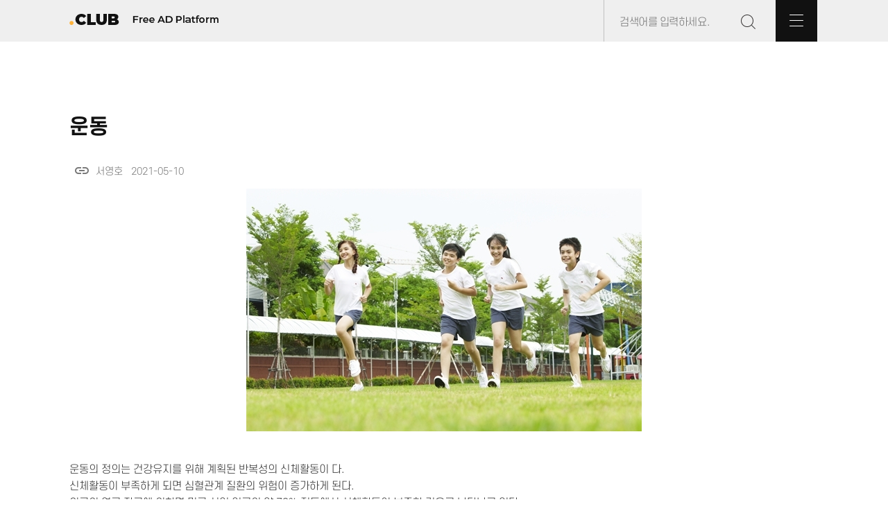

--- FILE ---
content_type: text/html; charset=UTF-8
request_url: http://xn--2q1bo17a.xn--om3bw6p.club/?idx=480
body_size: 18228
content:
<!DOCTYPE HTML>
<html lang="ko">
<head>
	<script async src="https://pagead2.googlesyndication.com/pagead/js/adsbygoogle.js?client=ca-pub-4099867641122160" crossorigin="anonymous"></script>
	<title>병원.CLUB :: 병원닷클럽</title>
	<meta charset="utf-8">
	<meta name="Author" content="호가계부 https://gagebu.hosoft.kr/">
	<meta name="Keywords" content="운동 병원.CLUB">
	<meta name="Description" content="닷클럽에 오신것을 환영합니다. 해당 카테고리와 관련된 정보 공유와 무료 광고를 할 수 있어요! 그럼~ 지금 바로 광고하기!">
	<link rel="shortcut icon" href="/favicon.ico" type="image/x-icon">
	<link rel="icon" href="/favicon.ico" type="image/x-icon">
	<link rel="stylesheet" href="./css/common.css">
	<link rel="stylesheet" href="./css/bbs.css">
	<link rel="stylesheet" href="https://fonts.googleapis.com/icon?family=Material+Icons">
	<script defer src="./script/common.js"></script>
	<script defer src="./script/ajaxd.js"></script>
</head>

<body>

	<div class="top_bar">
		<style type="text/css">
.text_q {
	border: none;
	outline: none;
	background-color: #efefef;
	margin-left: 20px;
	margin-right: 10px;
	height: 30px;
	width: 160px;
	top: -23px;
	position: relative;
	font-family: 'S-CoreDream-3Lite';
  letter-spacing: -0.45px;
  font-weight: 300;
  line-height: 3.27;
	font-size: 15px;
  text-align: left;
  color: #000000;
}
#hidden_box {
	display: none;
	position: relative;
	margin-left: 0;
	padding-bottom: 4px;
	top: -9px;
	left: -30px;
	width: 249px;
	background-color: #efefef;
	border: 1px solid #c0c0c0;
	border-top: none;
}
#hidden_box > ul {
	list-style-type: none;
}
#hidden_box > ul > li {
	text-align: left;
	margin: 2px 4px;
}
#hidden_box > ul > li > a {
	text-decoration: none;
	font-family: 'S-CoreDream-3Lite';
  letter-spacing: -0.45px;
  font-weight: 300;
  line-height: 1.8;
	font-size: 15px;
  text-align: left;
  color: #000000;
}
	
</style>
<nav style="
		height: 60px;
		max-width: var(--max-width);
		margin: auto;
		display: flex;
		justify-content: space-between;
		align-items: center;
		">
	<div id="" class="">
		<a href="http://xn--om3bw6p.club/"><img src="/img/logo.png" width="215" height="16" border="0"></a>
	</div>

	<div id="" class="">
		<div id=""
			style="
				    border-left: solid 1px #c0c0c0;
					height: 60px;
					display: inline-block;
					right: 0px;
					width: 309px;
					vertical-align: bottom;
				">
			<form method="post" action="http://xn--om3bw6p.club/" name="frm_move" style="display:inline;">
				<input type="hidden" name="t">
				<input type="hidden" name="t_bbs">
				<input type="hidden" name="bbs_id">
				<input type="hidden" name="bbs_page_num">
				<input type="text" name="q" id="q" Placeholder="검색어를 입력하세요." class="text_q" autocomplete="off" onkeyup="search_ajax(this.value)"  onfocus="search_ajax(this.value)">
				<input type="image" src="/img/group-19-copy-2.png" width="23" height="23" border="0"
						style="margin: 20px 24px 17px 0;">
			</form>
			
			<img id="all_btn" src="/img/btn.png" width="60" height="60" border="0" onclick="all_club_click(this)">
			<div id="hidden_box">
				<ul id="search_ul">
					<li id="search_li"></li>
				</ul>
			</div>
		</div>	

	</div>
</nav>
<script type="text/javascript">
// 게시판 글쓰기 버튼 글릭할때 페이지 이동
function bbs_write_click(){
	let obj = document.frm_move;
	obj.t_bbs.value = 'bbs_write';
	obj.submit();
}
// 게시판 글 삭제 버튼 글릭할때 페이지 이동
function bbs_edit_click(idx){
	let pw = prompt('비밀번호를 입력해 주세요.');
	if ( pw.length ) {
		let obj = document.frm_move;
		obj.bbs_id.value = idx;
		obj.q.value = pw;
		obj.t_bbs.value = 'bbs_edit';
		obj.submit();
	}
	return false;
}
// 게시판 글 삭제 버튼 글릭할때 페이지 이동
function bbs_delete_click(idx){
	let pw = prompt('비밀번호를 입력해 주세요.');
	if ( pw.length ) {
		let obj = document.frm_move;
		obj.bbs_id.value = idx;
		obj.q.value = pw;
		obj.t_bbs.value = 'bbs_delete';
		obj.submit();
	}
	return false;
}
// 게시판 리스트 페이지를 클릭할때 이동
function bbs_page_click(num){
	let obj = document.frm_move;
	obj.t_bbs.value = 'bbs_list';
	obj.bbs_page_num.value = num;
	obj.submit();
}
// 포커스가 검색어 박스를 이탈할때
function search_onblur(){
	if (event.target.tagName == 'FORM'){
		return false;
	}
	if (event.target.tagName == 'UL'){
		return false;
	}
	if (event.target.tagName == 'LI'){
		return false;
	}
	if (event.target.id == 'q'){
		return false;
	}
	document.getElementById('hidden_box').style.display = 'none';
}
document.addEventListener('click', search_onblur);
//모든 도메인 보기
function all_club_click(obj){
	let all_club_obj = document.getElementById('all_club');
	console.log(all_club_obj.style.display);
	if (all_club_obj.style.display == 'none' || all_club_obj.style.display == '' )	{
		all_club_obj.style.display = 'flex';
		obj.src='/img/btn_x.png';
	} else {
		all_club_obj.style.display = 'none';
		obj.src='/img/btn.png';
	}
}
</script>
	</div>

  <style type="text/css">
.all_club {
	display: none;
	text-align: left;
	width: 100vw;
	height: calc(100vh*2);
	position: absolute;
	flex-direction: column;
}
.all_club_top {
	height: 0px;
}
.all_club_middle {
	background-color: #ffffff;
	opacity: 1;
	box-shadow: 0px 22px 20px -18px;
}
.all_club_middle > .middle_inner {
	max-width: calc(var(--max-width) - 40px);
    min-width: max-content;
	margin: 0 auto;
	padding: 20px 20px 20px 20px;
}
.all_club_bottom {
	flex: 1;
	opacity: 0.7;
	background-color: #c0c0c0;
}
.all_club_title {
	font-size: 60.5px;
	font-family: 'Montserrat-Bold';
  color: #111111;
  height: 46px;
  margin: 71px 0 58px 0;
  font-weight: bold;
  line-height: 1.45;
  text-align: left;
}
.all_club_domain_group {
	display: grid;
	grid-template-columns: 1fr 1fr 1fr 1fr;
	grid-gap: 50px;
	padding-right: 40px;
	overflow: auto;
	max-height: 442px;
}
.all_club_domains {
	background-color: #ffffff;
}
.all_club_domains > .domain, .domain > a {
	border-bottom: 1px solid #c0c0c0;
	padding: 3px 0;
  font-family: 'S-CoreDream-4Regular';
  font-size: 13px;
  font-weight: normal;
  font-stretch: normal;
  font-style: normal;
  line-height: 3.15;
  letter-spacing: normal;
  text-align: left;
  color: #111111;
}
.domain > a {
	text-decoration: none;
	border:none;
 }




.all_club_domain_group::-webkit-scrollbar {
	width: 2px;
}
.all_club_domain_group::-webkit-scrollbar-thumb {
	background-color: #2f3542;
	border-radius: 5px;
	background-clip: padding-box;
	/* border: 2px solid transparent; */
}
.all_club_domain_group::-webkit-scrollbar-track {
	background-color: grey;
	border-radius: 5px;
	box-shadow: inset 0px 0px 5px white;
}

</style>
<div id="all_club" class="all_club">
	<div class="all_club_top"></div>

	<div class="all_club_middle">
		<div class="middle_inner">
			<div class="all_club_title">all.club</div>
			<div class="all_club_domain_group">
<div class="all_club_domains"><div class="domain"><a href="http://xn--939a1g.club/">1. 건강.CLUB</a></div><div class="domain"><a href="http://xn--939a1gu82d6eq.club/">2. 건강식품.CLUB</a></div><div class="domain"><a href="http://xn--299ayy.club/">3. 고기.CLUB</a></div><div class="domain"><a href="http://xn--bb0bq47e.club/">4. 골프.CLUB</a></div><div class="domain"><a href="http://xn--4k0bq22d.club/">5. 김치.CLUB</a></div></div><div class="all_club_domains"><div class="domain"><a href="http://xn--js0bl3ekxk.club/">6. 꽃배달.CLUB</a></div><div class="domain"><a href="http://xn--c20b795a.club/">7. 낚시.CLUB</a></div><div class="domain"><a href="http://xn--vg1b002a.club/">8. 뉴스.CLUB</a></div><div class="domain"><a href="http://xn--2j1bu07anibw9v.club/">9. 다이어트.CLUB</a></div><div class="domain"><a href="http://xn--vk1bq81c.club/">10. 대출.CLUB</a></div></div><div class="all_club_domains"><div class="domain"><a href="http://xn--vk1br5hc13a.club/">11. 대학로.CLUB</a></div><div class="domain"><a href="http://xn--hq1bm8jm9l.club/">12. 도메인.CLUB</a></div><div class="domain"><a href="http://xn--lq1b.club/">13. 돈.CLUB</a></div><div class="domain"><a href="http://xn--hz2b60w.club/">14. 마음.CLUB</a></div><div class="domain"><a href="http://xn--0z2by50a.club/">15. 맛집.CLUB</a></div></div><div class="all_club_domains"><div class="domain"><a href="http://xn--9g3b2j471c.club/">16. 바베큐.CLUB</a></div><div class="domain"><a href="http://xn--9g3b23b952a.club/">17. 바비큐.CLUB</a></div><div class="domain"><a href="http://xn--vh3b23h.club/">18. 방송.CLUB</a></div><div class="domain"><a href="http://xn--om3bw6p.club/">19. 병원.CLUB</a></div><div class="domain"><a href="http://xn--2q1b16p8rc.club/">20. 부동산.CLUB</a></div></div><div class="all_club_domains"><div class="domain"><a href="http://xn--or3bi2d.club/">21. 부산.CLUB</a></div><div class="domain"><a href="http://xn--ok1by3r.club/">22. 분당.CLUB</a></div><div class="domain"><a href="http://xn--vf4bi0o.club/">23. 사진.CLUB</a></div><div class="domain"><a href="http://xn--oj4b259a.club/">24. 성형.CLUB</a></div><div class="domain"><a href="http://xn--vb0b569a2zd1ys.club/">25. 성형외과.CLUB</a></div></div><div class="all_club_domains"><div class="domain"><a href="http://xn--hp4bo76a.club/">26. 쇼핑.CLUB</a></div><div class="domain"><a href="http://xn--iq4b.club/">27. 술.CLUB</a></div><div class="domain"><a href="http://xn--9t4b21x.club/">28. 스타.CLUB</a></div><div class="domain"><a href="http://xn--vv4bi8f.club/">29. 시인.CLUB</a></div><div class="domain"><a href="http://xn--vv4bo1g.club/">30. 시장.CLUB</a></div></div><div class="all_club_domains"><div class="domain"><a href="http://xn--xe5b.club/">31. 암.CLUB</a></div><div class="domain"><a href="http://xn--l89al28b.club/">32. 애견.CLUB</a></div><div class="domain"><a href="http://xn--3f5b01l.club/">33. 약초.CLUB</a></div><div class="domain"><a href="http://xn--3i0bl86b.club/">34. 연극.CLUB</a></div><div class="domain"><a href="http://xn--oh5bnf.club/">35. 영어.CLUB</a></div></div><div class="all_club_domains"><div class="domain"><a href="http://xn--vj5bo21a.club/">36. 영화.CLUB</a></div><div class="domain"><a href="http://xn--o39a071c.club/">37. 요가.CLUB</a></div><div class="domain"><a href="http://xn--ov3b19n9rj.club/">38. 유튜브.CLUB</a></div><div class="domain"><a href="http://xn--ie5b30b.club/">39. 음악.CLUB</a></div><div class="domain"><a href="http://xn--zf4b17j.club/">40. 인산.CLUB</a></div></div><div class="all_club_domains"><div class="domain"><a href="http://xn--ej5buvtjp5u.com/">41. 자연치유.com</a></div><div class="domain"><a href="http://xn--o39at63c.club/">42. 작가.CLUB</a></div><div class="domain"><a href="http://xn--qj5bz8c.club/">43. 죽염.CLUB</a></div><div class="domain"><a href="http://xn--299ap84c.club/">44. 중고.CLUB</a></div><div class="domain"><a href="http://xn--e42b74vuub.club/">45. 짜장면.CLUB</a></div></div><div class="all_club_domains"><div class="domain"><a href="http://xn--5h5bv2m.club/">46. 취업.CLUB</a></div><div class="domain"><a href="http://xn--xc7bk6j.club/">47. 캠핑.CLUB</a></div><div class="domain"><a href="http://xn--ve7b29i.club/">48. 커피.CLUB</a></div><div class="domain"><a href="http://xn--cf7b.com/">49. 컴.com</a></div><div class="domain"><a href="http://xn--sp5bv9x.club/">50. 학원.CLUB</a></div></div><div class="all_club_domains"><div class="domain"><a href="http://xn--pn3bl36b.club/">51. 행복.CLUB</a></div><div class="domain"><a href="http://xn--cg4bj80b.club/">52. 홍삼.CLUB</a></div><div class="domain"><a href="http://xn--vv5bs9unlb.club/">53. 화장품.CLUB</a></div>			
			</div>
			</div>
		</div>
	</div>

	<div class="all_club_bottom"></div>
</div>


<div class="bbs_view">
    <div class="bbs_view_usertitle">운동</div>
    <div class="bbs_view_username">
        <input type="text" id="ShareUrl" style="display: none;">
        <span class="material-icons" style="margin-left: 6px; top: 6px; position: relative; cursor: pointer;" onclick="CopyUrlToClipboard()">link</span>&nbsp;
        서영호 &nbsp; 2021-05-10    </div>
    <div class="bbs_view_img"><img src="./bbs/data/1620611559.jpg">    </div>
    <div class="bbs_view_contents">운동의 정의는 건강유지를 위해 계획된 반복성의 신체활동이 다.<br />
신체활동이 부족하게 되면 심혈관계 질환의 위험이 증가하게 된다.<br />
외국의 연구 자료에 의하면 미국 성인 인구의 약 70% 정도에서 신체활동이 부족한 것으로 나타나고 있다.<br />
신체 활동이 부족해 지면 신체의 기초 대사량이 감소하게 되어 체중 증가의 위험이 있다.<br />
운동으로 주당 1.500Kcal 이상의 에너지를 소비하게 되면 주당 200Kcal  미만으로 소비하는 사람에 비해 관상동맥질환의 발생 위험이 25% 감소 한다는 보고가 있으며<br />
주당 1시간씩 걷는 사람은 걷지 않는 사람에 비해 관상동맥질환의 발생이 절반이상 감고한다고 알려져 있다.<br />
또한 규칙적인 운동은 혈압을 6-9mmHg 정도 감소 시킨다.<br />
이렇듯 운동은 혈압을 낮추고 심폐기능과 이상지질혈증을 개선시키고 체중 감소를 돕고 스트레스를 해소시키는등 관상동맥의 동맥경화 진행을 억제 시키기 때문에 고혈압 환자에게 매우 유용하다.<br />
특히 걷기와 같은 유산소 운동이 좋고 일주일에 3-5회정도 규칙적으로 운동을 실시해야 하며 처음 5-10분 정도는 천천히 걷다가 20-60분 정도는 중간 이상의 강도로 하는 것이 좋다.<br />
심장병이나 중대한 건강상의 문제를 가진 환자의 경우 운동의 실시하기 전에 전문의의 철저한 평가후에 실시해야 한다.<br />
</div>
    <div class="bbs_view_edit_buttons">
        <input type="button" value="삭제하기" class="bbs_view_delete_button" onclick="bbs_delete_click(480)">
        <input type="button" value="수정하기" class="bbs_view_edit_button" onclick="bbs_edit_click(480)">
    </div>
    <div class="bbs_view_line"></div>
    <div class="bbs_view_keyword_title">연관 키워드</div>
    <div class="bbs_view_keywords">
		<a href="http://xn--939a1gynq0rn3nmm0b.xn--om3bw6p.club/">건강보험공단</a>, <a href="http://xn--om3bw6polbf01a.xn--om3bw6p.club/">종합병원</a>, <a href="http://xn--sy2bt7nu6bi9y.xn--om3bw6p.club/">아스피린</a>, <a href="http://xn--vc1b6tr4tmma830b.xn--om3bw6p.club/">당뇨예방법</a>, <a href="http://xn--299ak8ik4rzfesqs.xn--om3bw6p.club/">고혈압진단</a>, <a href="http://xn--299a009apkd4oc95d5y0a.xn--om3bw6p.club/">고혈압의증상</a>, <a href="http://xn--995b11m.xn--om3bw6p.club/">통증</a>, <a href="http://xn--ih3bp8j76dic.xn--om3bw6p.club/">심장발작</a>, <a href="http://xn--kj0bl76a.xn--om3bw6p.club/">급사</a>, <a href="http://xn--zb0br09aqkb723b.xn--om3bw6p.club/">생활습관</a>, <a href="http://xn--299a39tq0boxqzfw71cr7m.xn--om3bw6p.club/">고혈압약물치료</a>, <a href="http://xn--ok0bn0kzvt.xn--om3bw6p.club/">진드기</a>, <a href="http://xn--299ak9gnxah15cs7av69c.xn--om3bw6p.club/">당뇨와고혈압</a>, <a href="http://xn--299av77br6asp7eo80g.xn--om3bw6p.club/">고혈압의원인</a>, <a href="http://xn--ok0b07xt4ax5x.xn--om3bw6p.club/">발기부전</a>, <a href="http://xn--cw4bk0g50bt5v.xn--om3bw6p.club/">심장질환</a>, <a href="http://xn--hz2b25fewegxf.xn--om3bw6p.club/">심장마비</a>, <a href="http://xn--ct5bz4a.xn--om3bw6p.club/">죽음</a>, <a href="http://xn--vf4b99gw9a.xn--om3bw6p.club/">자연사</a>, <a href="http://xn--s39aq23a25a.xn--om3bw6p.club/">간병비</a>	</div>
    <div class="bbs_view_write_buttons">
        <input type="button" value="게시판으로 가기" class="bbs_list_button" onclick="window.location='http://xn--om3bw6p.club/'">
        <input type="button" value="나도 광고하기" class="bbs_view_write_button" onclick="bbs_write_click()">
    </div>
</div>
	<div class="footer">
		<STYLE type="text/css">
	/* footer 접속 카운터 TODAY TOTAL */
	.acc_count_title {
		display: inline-block;
		font-family: Montserrat-SemiBold;
		font-size: 12px;
		font-weight: 600;
		letter-spacing: 0.6px;
		color: #111111;
	}
	/* footer 접속 카운터 숫자 */
	.acc_count_num {
		display: inline-block;
		font-family: Montserrat;
		font-size: 12px;
		font-weight: normal;
		letter-spacing: 0.6px;
		color: #111111;
	}
</STYLE>
<div style="
		display: flex;
		margin: 0 auto;
		justify-content: space-between;
		height: 60px;
		align-items: center;
		max-width: var(--max-width);">

	<div>
		<h2 class="acc_count_title">TODAY</h2>
		<h2 class="acc_count_num">0</h2>

		<div style="
				display: inline-block;
				width: 1px;
				height: 10px;
				margin: 0 10px 0 10px;
				background-color: #808080;
		"></div>

		<h2 class="acc_count_title">TOTAL</h2>
		<h2 class="acc_count_num">2442</h2>

		<div style="
				display: inline-block;
					">
			<h2 style="
						display: inline-block;
						margin-left: 38px;
						margin-right: 9px;
						font-family: 'S-CoreDream-6Bold';
						font-size: 13px;
						font-weight: 200;
						">광고문의</h2><h2 style="
						display: inline-block;
						letter-spacing: 0.6px;
						color: #111111;
						font-family: 'Montserrat';
						font-weight: 100;
						font-size: 13px;
						">010.9088.7325</h2>
		</div>
	</div>

	<div>
		<h2 style="
				display: inline-block;
				right: 0px;
				font-family: Montserrat-SemiBold;
				font-size: 15px;
				font-weight: bold;
				letter-spacing: -0.3px;
				color: #111111;
			">ⓒ.club Free Ad Platform</h2>
	</div>

</div>

	</div>

	<div id="" style="display: none;">
		<a href="http://hosoft.kr/">Made By 호소프트</a>
	</div>

</body>
</html>


--- FILE ---
content_type: text/html; charset=utf-8
request_url: https://www.google.com/recaptcha/api2/aframe
body_size: 265
content:
<!DOCTYPE HTML><html><head><meta http-equiv="content-type" content="text/html; charset=UTF-8"></head><body><script nonce="0EmUVmIu7yxzb03cFK2twg">/** Anti-fraud and anti-abuse applications only. See google.com/recaptcha */ try{var clients={'sodar':'https://pagead2.googlesyndication.com/pagead/sodar?'};window.addEventListener("message",function(a){try{if(a.source===window.parent){var b=JSON.parse(a.data);var c=clients[b['id']];if(c){var d=document.createElement('img');d.src=c+b['params']+'&rc='+(localStorage.getItem("rc::a")?sessionStorage.getItem("rc::b"):"");window.document.body.appendChild(d);sessionStorage.setItem("rc::e",parseInt(sessionStorage.getItem("rc::e")||0)+1);localStorage.setItem("rc::h",'1768836762717');}}}catch(b){}});window.parent.postMessage("_grecaptcha_ready", "*");}catch(b){}</script></body></html>